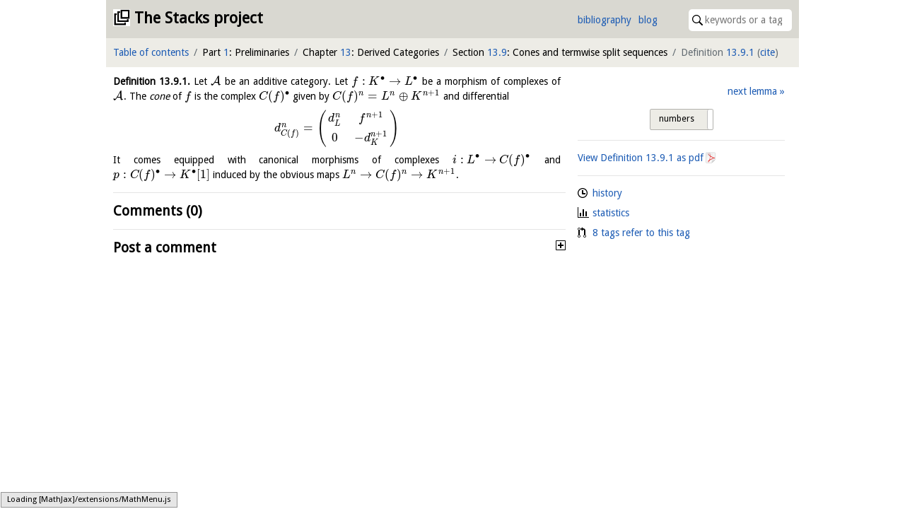

--- FILE ---
content_type: text/html; charset=utf-8
request_url: https://stacks.math.columbia.edu/tag/014E
body_size: 5500
content:
<!doctype html>
<html lang="en">
<head>



<meta charset="utf-8">
<meta name="viewport" content="width=device-width,initial-scale=1,user-scalable=no">
<meta name="theme-color" content="#d9d8d1">

<title>Definition 13.9.1 (014E)&mdash;The Stacks project</title>

<meta name="description" content="an open source textbook and reference work on algebraic geometry">

<link rel="stylesheet" type="text/css" href="https://maxcdn.bootstrapcdn.com/bootstrap/4.0.0/css/bootstrap.min.css" integrity="sha384-Gn5384xqQ1aoWXA+058RXPxPg6fy4IWvTNh0E263XmFcJlSAwiGgFAW/dAiS6JXm" crossorigin="anonymous">

<link rel="stylesheet" type="text/css" href="/static/css/style.css">
<link rel="stylesheet" type="text/css" href="/static/css/print.css">

<script type="text/x-mathjax-config">
  MathJax.Hub.Config({
    extensions: ['tex2jax.js'],
    jax: ['input/TeX','output/HTML-CSS'],
    TeX: {
      extensions: ['AMSmath.js', 'AMSsymbols.js', '/static/XyJax/extensions/TeX/xypic.js'],
      Macros: {
        linebreak: ["", 1, ""],
        },
      TagSide: 'left'
    },
    tex2jax: {
      inlineMath: [['$','$']],
      displayMath: [ ['$$','$$'], ["\\[","\\]"] ],
    },
    'HTML-CSS': {
    	scale: 100,
	availableFonts: [],
    }
  });
</script>

<script type="text/javascript" async src="https://cdnjs.cloudflare.com/ajax/libs/mathjax/2.7.0/MathJax.js" integrity="sha384-crwIf/BuaWM9rM65iM+dWFldgQ1Un8jWZMuh3puxb8TOY9+linwLoI7ZHZT+aekW" crossorigin="anonymous"></script>

<script src="https://code.jquery.com/jquery-3.6.0.min.js" integrity="sha256-/xUj+3OJU5yExlq6GSYGSHk7tPXikynS7ogEvDej/m4=" crossorigin="anonymous"></script>
<script type="text/javascript" src="https://cdnjs.cloudflare.com/ajax/libs/popper.js/1.12.9/umd/popper.min.js" integrity="sha384-ApNbgh9B+Y1QKtv3Rn7W3mgPxhU9K/ScQsAP7hUibX39j7fakFPskvXusvfa0b4Q" crossorigin="anonymous"></script>
<script src="https://maxcdn.bootstrapcdn.com/bootstrap/4.0.0/js/bootstrap.min.js" integrity="sha384-JZR6Spejh4U02d8jOt6vLEHfe/JQGiRRSQQxSfFWpi1MquVdAyjUar5+76PVCmYl" crossorigin="anonymous"></script>

<link rel="stylesheet" type="text/css" href="https://gitcdn.github.io/bootstrap-toggle/2.2.2/css/bootstrap-toggle.min.css" integrity="sha384-yBEPaZw444dClEfen526Q6x4nwuzGO6PreKpbRVSLFCci3oYGE5DnD1pNsubCxYW" crossorigin="anonymous">
<script src="https://gitcdn.github.io/bootstrap-toggle/2.2.2/js/bootstrap-toggle.min.js" integrity="sha384-cd07Jx5KAMCf7qM+DveFKIzHXeCSYUrai+VWCPIXbYL7JraHMFL/IXaCKbLtsxyB" crossorigin="anonymous"></script>

<link rel="icon" type="image/vnd.microsoft.icon" href="/static/stacks.ico">
<link rel="shortcut icon" type="image/vnd.microsoft.icon" href="/static/stacks.ico">


  <script type="text/javascript" src="/static/js/toggle.js"></script>
  <script type="text/javascript" src="/static/js/comments.js"></script>

  <link rel="stylesheet" type="text/css" href="https://unpkg.com/easymde@2.0.1/dist/easymde.min.css" integrity="sha384-IRbzB9px0sfIx90vkN+geaX3F4LVcg/M+k5vmVkfjs5TnRX3MIhGS8Ma06ALKVYp" crossorigin="anonymous">
  <script src="https://unpkg.com/easymde@2.0.1/dist/easymde.min.js" integrity="sha384-v06sb0t0ToY1YRtVlfD/GCGpIZ/QHYyeH2Gzjvr0ZJI62/50DIzT8XRgQ6JvptVu" crossorigin="anonymous"></script>

  <link rel="stylesheet" type="text/css" href="https://cdn.jsdelivr.net/npm/jquery-bonsai@2.1.3/jquery.bonsai.css" integrity="sha384-8xTxM5sJRAUB0ckdBghB5am+aw+0kC5FfSUzMI+KI+UD8uBCNeSkdi8I1J4+Wjwu" crossorigin="anonymous">
  <script type="text/javascript" src="https://cdn.jsdelivr.net/npm/jquery-bonsai@2.1.3/jquery.bonsai.js" integrity="sha384-gE5xOW4MVOjJL1A2SbxwvQw/qet6h8Vdv06j3JQGhBW4d1H5hXYB12WsrUBgU439" crossorigin="anonymous"></script>


</head>

<body>
<div class="container-fluid bounded">
  <div id="first-bar" class="row topbar inner-top top">
    <header class="col">
      <h1><a href="/">The Stacks project</a></h1>
    </header>

    <nav id="header">
      <ul id="quicklinks">
        <li><a href="/bibliography">bibliography</a>
        <li><a href="https://www.math.columbia.edu/~dejong/wordpress/">blog</a>
      </ul>

      <form id="quicksearch" action="/search">
        <span id="search-icon"><img src="/static/images/search.svg"></span>
        <input type="search" name="query" size="16" placeholder="keywords or a tag" value="">
      </form>
    </nav>
  </div>

  <nav id="second-bar" class="row topbar sticky-top">
    
      <ul class="col-11 col-sm-11 col-md-11 col-lg-12 col-xl-12" id="crumbs">
        <li><a href="/browse">Table of contents</a></li>
        
  
  
    <li>Part <a href="/tag/0ELQ" data-tag="0ELQ">1</a>: Preliminaries
    
  
    <li>Chapter <a href="/tag/05QI" data-tag="05QI">13</a>: Derived Categories
    
  
    <li>Section <a href="/tag/014D" data-tag="014D">13.9</a>: Cones and termwise split sequences
    
  
    <li class="active">Definition <a href="/tag/014E" data-tag="014E">13.9.1</a>
    <span id="citation">(<a href="/tag/014E/cite">cite</a>)</span>
  


      </ul>
    

    
      <div class="col-1 col-sm-1 col-md-1" id="burger">
        <input type="checkbox" id="burger-input"></input>

        <label id="burger-icon" for="burger-input">
          <span id="top-bun"></span>
          <span id="meat"></span>
          <span id="bottom-bun"></span>
        </label>

        <div id="burger-content">
          
  
  <div class="interaction">
    
  

  <ul class="neighbours">
  
  
    <li class="right"><a href="/tag/014F">next lemma</a>
  
  </ul>
  <br style="clear:both">

  </div>

  
    <hr>

    <div class="information">
      
  <ul class="tag-info">
    <li class="tag-history"><a href="/tag/014E/history">history</a>
    <li class="tag-statistics"><a href="/tag/014E/statistics">statistics</a>
    
      <li class="tag-dependencies"><a href="/tag/014E/statistics#dependencies">8 tags refer to this tag</a>
    
  </ul>

    </div>
  


        </div>
      </div>
    

    
  </nav>

  <div class="row" id="content">
    <section id="main" class="col-xs-12 col-sm-12 col-md-12 col-lg-8 col-xl-8">
      
<div class="html" id="tag">
  

  

  

  <article class="env-definition" id="014E">
  <p><a class="environment-identifier" href="/tag/014E">Definition <span data-tag="014E">13.9.1</span>.</a> Let $\mathcal{A}$ be an additive category. Let $f : K^\bullet \to L^\bullet $ be a morphism of complexes of $\mathcal{A}$. The <em>cone</em> of $f$ is the complex $C(f)^\bullet $ given by $C(f)^ n = L^ n \oplus K^{n + 1}$ and differential </p>
  <div class="equation">
  \[  d_{C(f)}^ n = \left( \begin{matrix}  d^ n_ L 

&  f^{n + 1} 

\\  0 

&  -d_ K^{n + 1} 

\end{matrix} \right)  \]
</div>
  <p> It comes equipped with canonical morphisms of complexes $i : L^\bullet \to C(f)^\bullet $ and $p : C(f)^\bullet \to K^\bullet [1]$ induced by the obvious maps $L^ n \to C(f)^ n \to K^{n + 1}$. </p>
</article>

  <script type="text/javascript">
$(document).ready(function() {
  // move extras from parent element to after environment name and number
  $("article a[data-toggle]").each(function(index, element) {
    $(element).insertAfter(($(element).parent().find("a.environment-identifier")));
  });

  $('article a[data-toggle="popover"]').popover()

  // render mathematics in popovers
  $("[data-toggle=popover]").on('shown.bs.popover', function () {
    MathJax.Hub.Queue(["Typeset", MathJax.Hub, $("div.popover-body").html()]);
  });
});
  </script>

  

  
</div>


<hr>

<section id="comments">
  <h2>Comments (0)</h2>

  

  
</section>

<hr>

<section id="post-comment">
  <h2>Post a comment</h2>
  <p>Your email address will not be published. Required fields are marked.
  <p>In your comment you can use <a href="/markdown">Markdown</a> and LaTeX style mathematics (enclose it like <code>$\pi$</code>). A preview option is available if you wish to see how it works out (just click on the eye in the toolbar).
  <noscript><p>Unfortunately JavaScript is disabled in your browser, so the comment preview function will not work.</p></noscript>

  <p>All contributions are licensed under the <a href="https://github.com/stacks/stacks-project/blob/master/COPYING">GNU Free Documentation License</a>.

  <form name="comment" id="comment-form" action="/post-comment" method="post">
    <label for="name">Name<sup>*</sup>:</label>
    <input type="text" name="name" id="name" required><br>

    <label for="mail">E-mail<sup>*</sup>:</label>
    <input type="email" name="mail" id="mail" required><br>

    <label for="site">Site:</label>
    <input type="url" name="site" id="site"><br>

    <label>Comment:</label>
    <textarea name="comment" id="comment-textarea" cols="80" rows="10" autocomplete="off" autocorrect="off" autocapitalize="off" spellcheck="false"></textarea>
    <script type="text/javascript">
var easymde = new EasyMDE({
  autosave: {
    enabled: true,
    delay: 1000,
    uniqueId: "comment-014E",
  },
  element: $("#comment")[0],
  forceSync: true,
  insertTexts: { link: ["\\ref{", "}"], table: ["$", "$"], image: ["\\begin{equation}\n", "\n\\end{equation}\n"] }, // we hack into these insertion methods, I couldn't figure out how to write your own...
  placeholder: "You can type your comment here, use the preview option to see what it will look like. If your comment is on a lemma, please leave your comment on the page of the lemma. Same with remarks, propositions, theorems, etc.",
  previewRender: function(plaintext, preview) {
    // deal with references
    plaintext = plaintext.replace(/\\ref\{([0-9A-Z]{4})\}/g, "<span class=\"tag\">[$1](/tag/$1)</span>");
    // deal with \[\] getting replaced to []
    plaintext = plaintext.replace(/\\\[/g, "\\begin{equation}");
    plaintext = plaintext.replace(/\\\]/g, "\\end{equation}");

    output = this.parent.markdown(plaintext);

    setTimeout(function() {
      preview.innerHTML = output;
      MathJax.Hub.Queue(["Typeset", MathJax.Hub]);
    }, 0);

    return "";
  },
  spellChecker: false,
  status: false,
  toolbar: [
    "link", {name: "inline", action: EasyMDE.drawTable, className: "fa fa-usd"}, {name: "block", action: EasyMDE.drawImage, className: "fa fa-square"}, "|",
    "bold", "italic", "|",
    "ordered-list", "unordered-list", "|",
    "preview"
  ],
});

// make sure to show tags, not numbers
var tagToggleHappened = false; // only do this once to not annoy the user too much
easymde.codemirror.on("change", function() {
  // if data-tag elements do not have tag attribute we need to make tags visible
  if (!$("*[data-tag]").hasClass("tag") && !tagToggleHappened)
    $("section#meta input.toggle").bootstrapToggle("toggle");
  tagToggleHappened = true;
});

// prevent form submit when the captcha isn't correct
// it's a bit silly to use HTML5 validation for this, as bots can figure that out
// also save the author information to localStorage
easymde.element.form.addEventListener("submit", function(event) {
  if ($("#check").val() != $("#hidden-tag").val()) {
    // explain captcha
    $("#captcha-message").toggle();

    // stop submit
    event.preventDefault();
    return false;
  }

  // save author information
  localStorage.setItem("name", $("input#name").val());
  localStorage.setItem("mail", $("input#mail").val());
  localStorage.setItem("site", $("input#site").val());
});
    </script>

    <p>In order to prevent bots from posting comments, we would like you to prove that you are human. You can do this by <em>filling in the name of the current tag</em> in the following input field. As a reminder, this is tag <span class="tag">014E</span>. Beware of the difference between the letter&nbsp;'<span class="tag">O</span>' and the digit&nbsp;'<span class="tag">0</span>'.</p>
    <!--<p>This <abbr title="Completely Automated Public Turing test to tell Computers and Humans Apart">captcha</abbr> seems more appropriate than the usual illegible gibberish, right?<br>-->
    <label for="check">Tag:</label>
    <input type="text" name="check" id="check" required autocomplete="off">
    <button type="submit" class="btn btn-primary">Post comment</button>
    <input type="hidden" name="tag" id="hidden-tag" value="014E"><br>

    <p id="captcha-message" style="display: none" class="alert alert-warning" role="alert">The tag you filled in for the captcha is wrong. You need to write <span class="tag">014E</span>, in case you are confused.</p>

    <script type="text/javascript">
// enter in captcha fields causes \ref to appear (?!)
$("input#check").on("keypress", function(e) {
  if (e.which == 13) {
    // always stop the event
    e.preventDefault();

    // perform clientside check as for actual submit
    if ($("#check").val() != $("#hidden-tag").val()) {
      // explain captcha
      $("#captcha-message").toggle();
    }
    else {
      $("form#comment-form").submit();
    }
  }
});
    </script>
  </form>
</section>




    </section>
	  <div class="col-lg-4 col-xl-4">
	    <section id="meta" class="row topbar sticky-top">
        
  
  <div class="interaction">
    
  

  <ul class="neighbours">
  
  
    <li class="right"><a href="/tag/014F">next lemma</a>
  
  </ul>
  <br style="clear:both">

  </div>

  <hr>
  
    <a href="https://stacks.math.columbia.edu/download/derived.pdf#nameddest=014E">View Definition <span data-tag="014E">13.9.1</span> as pdf</a>
  

  

    <hr>

    <div class="information">
      
  <ul class="tag-info">
    <li class="tag-history"><a href="/tag/014E/history">history</a>
    <li class="tag-statistics"><a href="/tag/014E/statistics">statistics</a>
    
      <li class="tag-dependencies"><a href="/tag/014E/statistics#dependencies">8 tags refer to this tag</a>
    
  </ul>

    </div>
  


      </section>
    </div>
  </div>
  <script type="text/javascript" src="https://maxcdn.bootstrapcdn.com/bootstrap/4.0.0-beta.2/js/bootstrap.bundle.min.js" integrity="sha384-3ziFidFTgxJXHMDttyPJKDuTlmxJlwbSkojudK/CkRqKDOmeSbN6KLrGdrBQnT2n" crossorigin="anonymous"></script>
</div>
</body>
</html>

--- FILE ---
content_type: text/css; charset=utf-8
request_url: https://stacks.math.columbia.edu/static/css/style.css
body_size: 1943
content:
@import url(https://fonts.googleapis.com/css?family=Droid+Sans);
@import url(https://fonts.googleapis.com/css?family=Droid+Sans+Mono);
@import url(https://fonts.googleapis.com/css?family=Inconsolata);

@import url("bibliography.css");
@import url("browse.css");
@import url("comments.css");
@import url("search.css");
@import url("tag.css");
@import url("toc.css");
@import url("tree.css");

html {
  font-size: 14px;
  overflow-x: hidden;
  overflow-y: scroll;
}

nav#header > * {
  display: inline-block;
}

section#meta,
ul#quicklinks {
  display: none;
}

@media (min-width: 992px) {
  section#meta {
    display: block;
  }

  ul#quicklinks {
    display: inline-block;
  }

  div#burger {
    display: none;
  }
}

@media (min-width: 768px) {
  ul#toc .pdf-link {
    display: inline;
  }
}

body {
  position: relative;
  font-family: "Droid Sans", Arial, sans-serif;
  color: #000;
}

div.bounded {
  max-width: calc(980rem / 14);
}

a {
  text-decoration: none;
  color: #1d5cb4;
  transition: color 0.2s ease;
}

a:hover {
  text-decoration: underline;
  color: #0d1cb4;
}

ul#crumbs {
  padding: 0;
  list-style: none;
  margin: auto 0;
  vertical-align: center;
  min-width: 2rem;
}

div#burger {
  text-align: right;
  padding: 0;
}

input#burger-input {
  display: none;
}

label#burger-icon {
  margin-bottom: 0 !important;
  height: calc(6rem / 4);
}

label#burger-icon span {
  display: block;
  position: relative;
  width: calc(23rem / 14);
  height: calc(3rem / 14);
  border-radius: calc(3rem / 14);
  background-color: black;
  margin-top: calc(4rem / 14);
  transition: all 0.1s ease-in-out;
}

input#burger-input:checked + label#burger-icon span#top-bun {
  transform: rotate(-45deg);
  margin-top: calc(9rem / 14);
}

input#burger-input:checked + label#burger-icon span#meat {
  transform: rotate(45deg);
  margin-top: calc(-2.5rem / 14);
}

input#burger-input:checked + label#burger-icon span#bottom-bun {
  opacity: 0;
  transform: rotate(45deg);
}

input#burger-input:checked + label#burger-icon + div#burger-content {
  display: block;
  box-shadow: 1px 1px 1px gray;
}

div#burger-content {
  display: none;
  position: absolute;
  width: calc(250rem / 14);
  top: calc(30rem / 14);
  margin-left: calc(-225rem / 14);
  padding: calc(5rem / 14);
  background-color: #f9f8f4;
  z-index: 2;
  text-align: left;
  border: 1px solid black;
  border-radius: 6px;
}

div#burger-content div.interaction {
}


div#burger-content div.toggle,
section#meta div.toggle {
  margin-top: 1rem;
}

div#burger-content ul.tag-info {
  margin-left: .5rem;
  margin-bottom: 0;
}

ul#crumbs li + li::before {
  display: inline-block;
  padding-right: 0.5rem;
  padding-left: 0.5rem;
  color: #636c72;
  content: "/";
}

ul#crumbs li {
  float: left;
  white-space: nowrap;
  max-width: 100%;
  overflow: hidden;
  text-overflow: ellipsis;
}

ul#crumbs li.active {
  color: #636c72;
}

header.col {
  padding-left: 0;
}

header h1 {
  float: left;
  padding: 0;
  margin: 0;
  margin-top: calc(3rem / 14);
  font-size: calc(22rem / 14);
  font-weight: bold;
}

header h1 a {
  display: block;
  padding-left: calc(30rem / 14);
  height: 100%;
  background-image: url('/static/stacks.png');
  background-repeat: no-repeat;
  background-position: 0 0;
  background-size: calc(24rem / 14);
  color: black;
  text-decoration: none;
}

div.main {
  padding-left: calc(20rem / 14);
  padding-right: calc(20rem / 14);
}

div#first-bar {
  background-color: #d9d8d1;
  z-index: 2000;
}

div.inner-top {
  padding: calc(10rem / 14);
}

nav#header {
  padding: 0;
  margin: 0;
  position: relative;
  padding-top: calc(3rem / 14);
}

form#quicksearch span#search-icon {
  position: relative;
  left: calc(24rem / 14);
  width: 0;
}

form#quicksearch input {
  border-radius: calc(5rem / 14);
  border-style: solid;
  border-width: 0;
  padding-left: calc(23rem / 14);
  padding-top: calc(5rem / 14);
  padding-bottom: calc(5rem / 14);
}

nav#header ul#quicklinks {
  margin: 0 calc(20rem / 14) 0 0;
}

nav#header ul#quicklinks li {
  display: inline-block;
  margin-left: calc(10rem / 14);
}

nav#second-bar {
  padding: calc(10rem / 14);
  background-color: #edece6;
  z-index: 2000;
}

div#content {
  padding: calc(10rem / 14);
}

section#main {
  padding: 0;
}

section#meta {
  top: calc(45rem / 14);
  z-index: 0;
  padding: 0 calc(10rem / 14) 0 calc(5rem / 4);
}

.tag, .commit, .filename, .label {
  font-family: "Inconsolata", monospace;
}

h2 {
  font-size: 1.4em;
  font-weight: bold;
}

h3 {
  font-size: 1.3em;
}

a[href^="https://github.com"],
a[href^="https://doi.org"],
a[href^="https://arxiv.org"],
a[href^="https://mathscinet.ams.org"],
a[href*=".pdf"],
a[href*=".rss"],
a[href*=".atom"] {
  background-repeat: no-repeat;
  background-position: center right;
  padding-right: calc(18rem / 14);
  min-height: calc(16rem / 14);
  background-size: calc(16rem / 14);
}

a[href^="https://github.com"] {
  background-image: url("../images/icon.github.png");
}

a[href^="https://doi.org"] {
  background-image: url("../images/icon.doi.png");
}

a[href^="https://arxiv.org"] {
  background-image: url("../images/icon.arxiv.png");
}

a[href^="https://mathscinet.ams.org"] {
  background-image: url("../images/icon.ams.png");
}

a[href*=".pdf"] {
  background-image: url("../images/icon.pdf.png");
}

a[href*=".rss"],
a[href*=".atom"] {
  background-image: url("../images/icon.rss.png");
}

ul#index-select {
  list-style-type: none;
  padding: 0;
  margin: 0 auto;
  max-width: calc(400rem / 14);
}

ul#index-select li {
  float: left;
  width: 48%;
  margin-left: 4px;
  margin-bottom: 1em;
  border: 1px solid black;
  border-radius: 6px;
  box-shadow: 1px 1px 1px gray;
}

ul#index-select li a {
  display: block;
  width: 100%;
  height: 100%;
  height: 4em;
  line-height: 4em;
}

ul#index-select li img {
  width: 2.5em;
  padding: 0 .4em;
}

ul#index-select li#index-browse,
ul#index-select li#index-search,
ul#index-select li#index-bibliography,
ul#index-select li#index-comments {
  text-align: right;
}

ul#index-select a {
  background-image: none;
}

.header-offset {
  display: inline-block;
  position: relative;
  top: -4em;
  visibility: hidden;
}

.footnote-offset {
  display: inline-block;
  position: relative;
  top: -10em;
  visibility: hidden;
}

pre {
  white-space: pre-wrap;
  word-wrap: break-word;
}

h2.error {
  background-image: url("../images/alert.svg");
  background-repeat: no-repeat;
  background-position: left .2rem;
  padding-left: 1.5rem;
}

.toggle-off {
  box-shadow: inset 0 3px 5px rgba(0, 0, 0, .125);
}
.toggle.off {
  border-color: rgba(0, 0, 0, .25);
}

.toggle-handle {
  background-color: white;
  border: thin rgba(0, 0, 0, .25) solid;
}

div.toggle,
div.toggle:hover,
div.toggle:active {
  display: block;
  margin: auto;
  background-color: #edece6 !important;
  border-color: rgba(0, 0, 0, .25) !important;
}

div.btn-primary,
div.btn-primary:hover,
div.btn-primary:active {
  border-color: rgba(0, 0, 0, .25);
}

label.toggle-on,
label.toggle-off {
  background-color: #edece6;
  color: black;
}

label.toggle-on:hover,
label.toggle-off:hover,
label.toggle-on:active,
label.toggle-off:active {
  background-color: #d9d8d1 !important;
  color: black !important;
}


--- FILE ---
content_type: image/svg+xml; charset=utf-8
request_url: https://stacks.math.columbia.edu/static/images/dependency.svg
body_size: 1443
content:
<?xml version="1.0" encoding="UTF-8"?>
<svg width="12px" height="16px" viewBox="0 0 12 16" version="1.1" xmlns="http://www.w3.org/2000/svg" xmlns:xlink="http://www.w3.org/1999/xlink">
    <!-- Generator: Sketch 40.3 (33839) - http://www.bohemiancoding.com/sketch -->
    <title>git-pull-request</title>
    <desc>Created with Sketch.</desc>
    <defs></defs>
    <g id="Octicons" stroke="none" stroke-width="1" fill="none" fill-rule="evenodd">
        <g id="git-pull-request" fill="#000000">
            <path d="M11,11.28 L11,5 C10.97,4.22 10.66,3.53 10.06,2.94 C9.46,2.35 8.78,2.03 8,2 L7,2 L7,0 L4,3 L7,6 L7,4 L8,4 C8.27,4.02 8.48,4.11 8.69,4.31 C8.9,4.51 8.99,4.73 9,5 L9,11.28 C8.41,11.62 8,12.26 8,13 C8,14.11 8.89,15 10,15 C11.11,15 12,14.11 12,13 C12,12.27 11.59,11.62 11,11.28 L11,11.28 Z M10,14.2 C9.34,14.2 8.8,13.65 8.8,13 C8.8,12.35 9.35,11.8 10,11.8 C10.65,11.8 11.2,12.35 11.2,13 C11.2,13.65 10.65,14.2 10,14.2 L10,14.2 Z M4,3 C4,1.89 3.11,1 2,1 C0.89,1 0,1.89 0,3 C0,3.73 0.41,4.38 1,4.72 L1,11.28 C0.41,11.62 0,12.26 0,13 C0,14.11 0.89,15 2,15 C3.11,15 4,14.11 4,13 C4,12.27 3.59,11.62 3,11.28 L3,4.72 C3.59,4.38 4,3.74 4,3 L4,3 Z M3.2,13 C3.2,13.66 2.65,14.2 2,14.2 C1.35,14.2 0.8,13.65 0.8,13 C0.8,12.35 1.35,11.8 2,11.8 C2.65,11.8 3.2,12.35 3.2,13 L3.2,13 Z M2,4.2 C1.34,4.2 0.8,3.65 0.8,3 C0.8,2.35 1.35,1.8 2,1.8 C2.65,1.8 3.2,2.35 3.2,3 C3.2,3.65 2.65,4.2 2,4.2 L2,4.2 Z" id="Shape"></path>
        </g>
    </g>
</svg>